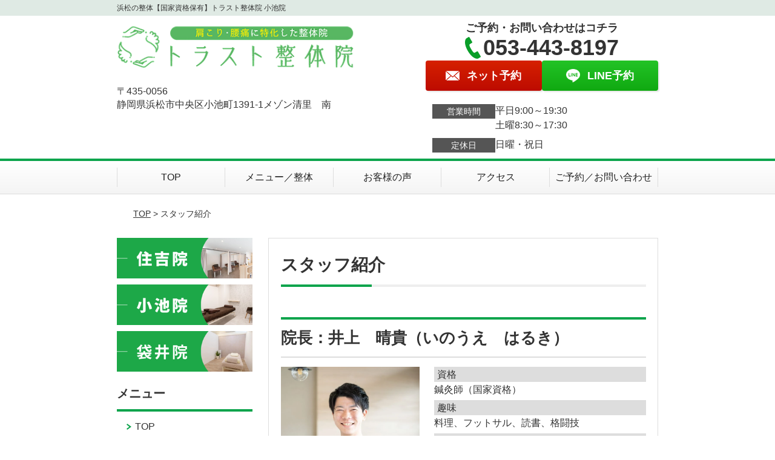

--- FILE ---
content_type: text/html; charset=UTF-8
request_url: https://trust-koikein.com/staff/
body_size: 9537
content:
<!DOCTYPE html>
<!--[if lt IE 7 ]><html class="ie6" lang="ja" prefix="og: http://ogp.me/ns# fb: http://ogp.me/ns/fb# article: http://ogp.me/ns/article#"><![endif]-->
<!--[if IE 7 ]><html class="ie7" lang="ja" prefix="og: http://ogp.me/ns# fb: http://ogp.me/ns/fb# article: http://ogp.me/ns/article#"><![endif]-->
<!--[if IE 8 ]><html class="ie8" lang="ja" prefix="og: http://ogp.me/ns# fb: http://ogp.me/ns/fb# article: http://ogp.me/ns/article#"><![endif]-->
<!--[if IE 9 ]><html class="ie9" lang="ja" prefix="og: http://ogp.me/ns# fb: http://ogp.me/ns/fb# article: http://ogp.me/ns/article#"><![endif]-->
<!--[if (gt IE 9)|!(IE)]><!-->
<html lang="ja" prefix="og: http://ogp.me/ns# fb: http://ogp.me/ns/fb# article: http://ogp.me/ns/article#">
<head>
<meta charset="utf-8">
<meta name="viewport" content="width=device-width,user-scalable=yes">
<meta name="format-detection" content="telephone=no">
<meta http-equiv="Pragma" content="no-cache">
<meta http-equiv="Cache-Control" content="no-cache">
<meta http-equiv="Expires" content="Thu, 01 Dec 1994 16:00:00 GMT">

<link rel="shortcut icon" href="https://trust-koikein.com/wp-content/uploads/2019/09/4495bed8051fcc9fd4ac4bababda36e3.png">

<link rel="apple-touch-icon-precomposed" href="https://trust-koikein.com/wp-content/uploads/2019/09/4495bed8051fcc9fd4ac4bababda36e3.png">

<link rel="stylesheet" href="https://trust-koikein.com/wp-content/themes/selfull/style.css" media="all">

<link rel="stylesheet" href="https://trust-koikein.com/wp-content/themes/selfull/css/reset.css?20230828" media="all">
<link rel="stylesheet" href="https://trust-koikein.com/wp-content/themes/selfull/css/layout.css?20230828" media="all">
<link rel="stylesheet" href="https://trust-koikein.com/wp-content/themes/selfull/css/module.css?20230828" media="all">
<link rel="stylesheet" href="https://trust-koikein.com/wp-content/themes/selfull/css/page.css?20250131" media="all">
<link rel="stylesheet" href="https://trust-koikein.com/wp-content/themes/selfull/css/block.css?20230828" media="all">
<link rel="stylesheet" href="https://trust-koikein.com/wp-content/themes/selfull/css/important.css?20230828" media="all">
<link rel="stylesheet" href="https://trust-koikein.com/wp-content/themes/selfull/css/print.css?20230828" media="all">


<link rel="stylesheet" href="https://trust-koikein.com/wp-content/themes/selfull/css/design-themes/theme-solid.css?20230828" media="all">
<link rel="stylesheet" href="https://trust-koikein.com/wp-content/themes/selfull/css/design-themes/design-pagetop.css?20230828" media="all">
<link rel="stylesheet" href="https://trust-koikein.com/wp-content/themes/selfull/css/design-themes/design-check.css?20230828" media="all">
<link rel="stylesheet" href="https://trust-koikein.com/wp-content/themes/selfull/css/design-themes/design-menu.css?20230828" media="all">
<link rel="stylesheet" href="https://trust-koikein.com/wp-content/themes/selfull/css/design-themes/design-heading.css?20230828" media="all">


<style>
.except-more.design-menu-original #global-header #global-header-main-sp #global-header-main-sp-right #menu_btn {
	background-image: url(https://trust-koikein.com) !important;
}
.except-more.design-menu-original.design-menu-close #global-header #global-header-main-sp #global-header-main-sp-right #menu_btn.close {
	background-image: url(https://trust-koikein.com) !important;
}
.design-check-original .list-block ul.check li,
.design-check-original .entry-content .editor ul li {
	background-image: url(https://trust-koikein.com);
	background-size: 20px 20px;
}
</style>

<title>スタッフ紹介 | 浜松の整体【国家資格保有】トラスト整体院 小池院</title>
<meta name='robots' content='max-image-preview:large' />
<link rel='dns-prefetch' href='//s.w.org' />
		<script type="text/javascript">
			window._wpemojiSettings = {"baseUrl":"https:\/\/s.w.org\/images\/core\/emoji\/13.0.1\/72x72\/","ext":".png","svgUrl":"https:\/\/s.w.org\/images\/core\/emoji\/13.0.1\/svg\/","svgExt":".svg","source":{"concatemoji":"https:\/\/trust-koikein.com\/wp-includes\/js\/wp-emoji-release.min.js?ver=5.7"}};
			!function(e,a,t){var n,r,o,i=a.createElement("canvas"),p=i.getContext&&i.getContext("2d");function s(e,t){var a=String.fromCharCode;p.clearRect(0,0,i.width,i.height),p.fillText(a.apply(this,e),0,0);e=i.toDataURL();return p.clearRect(0,0,i.width,i.height),p.fillText(a.apply(this,t),0,0),e===i.toDataURL()}function c(e){var t=a.createElement("script");t.src=e,t.defer=t.type="text/javascript",a.getElementsByTagName("head")[0].appendChild(t)}for(o=Array("flag","emoji"),t.supports={everything:!0,everythingExceptFlag:!0},r=0;r<o.length;r++)t.supports[o[r]]=function(e){if(!p||!p.fillText)return!1;switch(p.textBaseline="top",p.font="600 32px Arial",e){case"flag":return s([127987,65039,8205,9895,65039],[127987,65039,8203,9895,65039])?!1:!s([55356,56826,55356,56819],[55356,56826,8203,55356,56819])&&!s([55356,57332,56128,56423,56128,56418,56128,56421,56128,56430,56128,56423,56128,56447],[55356,57332,8203,56128,56423,8203,56128,56418,8203,56128,56421,8203,56128,56430,8203,56128,56423,8203,56128,56447]);case"emoji":return!s([55357,56424,8205,55356,57212],[55357,56424,8203,55356,57212])}return!1}(o[r]),t.supports.everything=t.supports.everything&&t.supports[o[r]],"flag"!==o[r]&&(t.supports.everythingExceptFlag=t.supports.everythingExceptFlag&&t.supports[o[r]]);t.supports.everythingExceptFlag=t.supports.everythingExceptFlag&&!t.supports.flag,t.DOMReady=!1,t.readyCallback=function(){t.DOMReady=!0},t.supports.everything||(n=function(){t.readyCallback()},a.addEventListener?(a.addEventListener("DOMContentLoaded",n,!1),e.addEventListener("load",n,!1)):(e.attachEvent("onload",n),a.attachEvent("onreadystatechange",function(){"complete"===a.readyState&&t.readyCallback()})),(n=t.source||{}).concatemoji?c(n.concatemoji):n.wpemoji&&n.twemoji&&(c(n.twemoji),c(n.wpemoji)))}(window,document,window._wpemojiSettings);
		</script>
		<style type="text/css">
img.wp-smiley,
img.emoji {
	display: inline !important;
	border: none !important;
	box-shadow: none !important;
	height: 1em !important;
	width: 1em !important;
	margin: 0 .07em !important;
	vertical-align: -0.1em !important;
	background: none !important;
	padding: 0 !important;
}
</style>
	<link rel='stylesheet' id='dynamic-css-css'  href='https://trust-koikein.com/wp-content/themes/selfull/custom-properties.php?ver=5.7' type='text/css' media='all' />
<link rel='stylesheet' id='wp-block-library-css'  href='https://trust-koikein.com/wp-includes/css/dist/block-library/style.min.css?ver=5.7' type='text/css' media='all' />
<link rel='stylesheet' id='contact-form-7-css'  href='https://trust-koikein.com/wp-content/plugins/contact-form-7/includes/css/styles.css?ver=4.3' type='text/css' media='all' />
<script type='text/javascript' src='https://trust-koikein.com/wp-includes/js/jquery/jquery.min.js?ver=3.5.1' id='jquery-core-js'></script>
<script type='text/javascript' src='https://trust-koikein.com/wp-includes/js/jquery/jquery-migrate.min.js?ver=3.3.2' id='jquery-migrate-js'></script>
<link rel="https://api.w.org/" href="https://trust-koikein.com/wp-json/" /><link rel="alternate" type="application/json" href="https://trust-koikein.com/wp-json/wp/v2/pages/18" /><link rel="canonical" href="https://trust-koikein.com/staff/" />
<link rel='shortlink' href='https://trust-koikein.com/?p=18' />
<link rel="alternate" type="application/json+oembed" href="https://trust-koikein.com/wp-json/oembed/1.0/embed?url=https%3A%2F%2Ftrust-koikein.com%2Fstaff%2F" />
<link rel="alternate" type="text/xml+oembed" href="https://trust-koikein.com/wp-json/oembed/1.0/embed?url=https%3A%2F%2Ftrust-koikein.com%2Fstaff%2F&#038;format=xml" />
<meta name="description" content="">
<meta property="og:site_name" content="浜松の整体【国家資格保有】トラスト整体院 小池院">
<meta property="og:title" content="スタッフ紹介">
<meta property="og:type" content="article">
<meta property="og:url" content="https://trust-koikein.com/staff/">
<meta name="twitter:card" content="summary">
<meta name="twitter:title" content="スタッフ紹介">
<meta name="twitter:url" content="https://trust-koikein.com/staff/">

<link rel="stylesheet" href="https://trust-koikein.com/wp-content/themes/selfull/css/slick.css?2026012104" media="all">
<script src="https://trust-koikein.com/wp-content/themes/selfull/js/jquery-1.8.2.min.js"></script>
<script src="https://trust-koikein.com/wp-content/themes/selfull/js/slick.min.js"></script>






<!-- Google Tag Manager -->
<script>(function(w,d,s,l,i){w[l]=w[l]||[];w[l].push({'gtm.start':
new Date().getTime(),event:'gtm.js'});var f=d.getElementsByTagName(s)[0],
j=d.createElement(s),dl=l!='dataLayer'?'&l='+l:'';j.async=true;j.src=
'https://www.googletagmanager.com/gtm.js?id='+i+dl;f.parentNode.insertBefore(j,f);
})(window,document,'script','dataLayer','GTM-KLQLCPV');</script>
<!-- End Google Tag Manager -->
<style>/* -------- ボタンアニメーション（ぷるぷる） -------- */

@keyframes button-tremble {
  1% { transform: translateX(-1px) rotate(-0.2deg); }
  2% { transform: translateX(2px) rotate(0.4deg); }
  3% { transform: translateX(-2px) rotate(-0.4deg); }
  4% { transform: translateX(1px) rotate(0.4deg); }
  5% { transform: translateX(-1px) rotate(-0.4deg); }
  6% { transform: translateX(1px) rotate(0.2deg); }
  7% { transform: translateX(0px) rotate(0deg); }
}

#global-nav-sp a, /* スマホ固定ボタン */
#global-header-main-pc-right a, /* PCヘッダー */
#global-footer-main-pc-right a, /* PCフッター */
#content-footer .btn-list a, /* コンテントフッター */
#content-footer a.tel /* コンテントフッター(電話) */
{
  animation: button-tremble 12s 4s infinite;
}</style>
</head>

<body id="site-design-solid" class="double-column except-more site-color-green site-font-gothic page">
<div id="fb-root"></div>
<script>
let facebookLazyLoadReady = false;
const handleFacebookLazyLoad = function() {
	if (!facebookLazyLoadReady) {
		facebookLazyLoadReady = true;
		return;
	}
	console.log('facebookLazyLoaded');
	(function(d, s, id) {
		var js, fjs = d.getElementsByTagName(s)[0];
		if (d.getElementById(id)) return;
		js = d.createElement(s); js.id = id;
		js.src = "//connect.facebook.net/ja_JP/sdk.js#xfbml=1&version=v2.4";
		fjs.parentNode.insertBefore(js, fjs);
	}(document, 'script', 'facebook-jssdk'));
	window.removeEventListener('scroll', handleFacebookLazyLoad);
}
window.addEventListener('scroll', handleFacebookLazyLoad);
</script>
<div id="site">
  <header id="global-header" role="banner" class="">

									<p class="site-title"><span class="inner">浜松の整体【国家資格保有】トラスト整体院 小池院</span></p>
					
					<div class="inner">
				<div id="global-header-main-pc">


					
					
											<div id="global-header-main-pc-left">
														<p class="logo"><a href="https://trust-koikein.com/"><img src="https://trust-koikein.com/wp-content/uploads/2022/04/5a44b8efe15c5ab4134eaa494025d676.png" alt="" width="420" height="90"></a></p>
							<p class="address">〒435-0056<br>静岡県浜松市中央区小池町1391-1メゾン清里　南</p>
						</div>
            <div id="global-header-main-pc-right">
              <p class="tel-text">ご予約・お問い合わせはコチラ</p>              <p class="tel tel-pc"><span class="tel-number">053-443-8197</span></p>
              <div class="button-area">
                                <a href="https://trust-koikein.com/contact/" class="mail hover"><span>ネット予約</span></a>                <a href="https://lin.ee/QmPji5i" target="_blank" class="line_btn hover"><span>LINE予約</span></a>              </div>
              <div class="info">
								<dl>
									<dt>営業時間</dt>
									<dd>平日9:00～19:30</dd>									<dd>土曜8:30～17:30</dd>																	</dl>
                <dl>
                  <dt>定休日</dt>
                  <dd>日曜・祝日</dd>
                </dl>
							</div>
						</div>
					
				</div>
			</div>
		
		<div class="inner">
			<div id="global-header-main-sp" class="clearfix fixed-set">
				<div id="global-header-main-sp-left">
										<p class="logo"><a href="https://trust-koikein.com/"><img src="https://trust-koikein.com/wp-content/uploads/2022/04/5a44b8efe15c5ab4134eaa494025d676.png" title="トラスト整体院　小池院" alt="" width="420" height="90"></a></p>
				</div>
				<div id="global-header-main-sp-right">
          <span id="menu_btn" class="hover"></span>
          <!--
					<a href="tel:0534438197" class="tel" ><span>電話をかける</span></a>
          -->
				</div>
			</div>
		</div>

		<div class="inner">
					</div><!-- / .inner -->

    <div id="sp-menu">
      <div id="sp-menu-contents">
			</div>
      <div id="sp-menu-lightbox"></div>
    </div>

					<nav id="global-nav-pc" class="fixed-set" role="navigation">
				<div class="menu-%e3%82%b0%e3%83%ad%e3%83%bc%e3%83%90%e3%83%ab%e3%83%a1%e3%83%8b%e3%83%a5%e3%83%bc-container"><ul id="menu-%e3%82%b0%e3%83%ad%e3%83%bc%e3%83%90%e3%83%ab%e3%83%a1%e3%83%8b%e3%83%a5%e3%83%bc" class="menu"><li id="menu-item-1587" class="menu-item menu-item-type-post_type menu-item-object-page menu-item-home menu-item-1587"><a href="https://trust-koikein.com/">TOP</a></li>
<li id="menu-item-1575" class="menu-item menu-item-type-post_type menu-item-object-page menu-item-1575"><a href="https://trust-koikein.com/menu/">メニュー／整体</a></li>
<li id="menu-item-1590" class="menu-item menu-item-type-post_type menu-item-object-page menu-item-1590"><a href="https://trust-koikein.com/voice/">お客様の声</a></li>
<li id="menu-item-1576" class="menu-item menu-item-type-post_type menu-item-object-page menu-item-1576"><a href="https://trust-koikein.com/access/">アクセス</a></li>
<li id="menu-item-1591" class="menu-item menu-item-type-post_type menu-item-object-page menu-item-1591"><a href="https://trust-koikein.com/contact/">ご予約／お問い合わせ</a></li>
</ul></div>			</nav><!-- / #global-nav-pc -->
		

									<div id="global-nav-sp" class="fixed space0" role="navigation">
																<div id="ff-sp-contents" class="ff-sp-contents-original-3">
							<a class="" href="https://beauty.hotpepper.jp/kr/slnH000629367/coupon/">
                <img src="https://trust-koikein.com/wp-content/uploads/2025/07/64dd56419cf86001e575617be1fb5bbe.png" alt="" loading="lazy">
							</a>

							<a href="tel:0534438197">
                <img src="https://trust-koikein.com/wp-content/uploads/2025/07/CTA_TEL.png" alt="" loading="lazy">
							</a>

							<a class="" href="https://lin.ee/DJuRTuB">
                <img src="https://trust-koikein.com/wp-content/uploads/2025/07/CTA_LINE.png" alt="" loading="lazy">
							</a>
						</div>
									</div><!-- / #global-nav-sp-->
						</header><!-- / #global-header -->

	<div id="sp-modal">
		<div class="sp-modal-head">
			<div class="close-btn">
				<img src="https://theme.selfull.jp/images/common/sp-modal-close-btn.png" alt="閉じる" loading="lazy">
			</div>
		</div>
		<div class="sp-modal-main">
			<div class="sp-modal-main-line">
													<p class="mb-10"><img src="https://theme.selfull.jp/images/common/sp-modal-line-img-01.png" alt="24時間受付 LINE予約の流れ" width="541" height="254" loading="lazy"></p>
					<p class="mb-10"><img src="https://theme.selfull.jp/images/common/sp-modal-line-img-02.png" alt="まずは下のボタンから当院を友だち追加してください" width="541" height="67" loading="lazy"></p>
					<a href="https://lin.ee/QmPji5i" target="_blank"><img src="https://theme.selfull.jp/images/common/sp-modal-line-btn.png" alt="LINEで友達追加する" width="541" height="86" loading="lazy"></a>
					<p class="txt-c">（LINEの友だち追加画面が開きます）</p>

					<div class="line-info">
						<p>友達に追加が完了したら、LINEのトーク画面より<br>
							「HPを見たのですが～」とメッセージをお送りください。</p>
						<p>ご予約の際は</p>
						<p><span class="color05">■</span> <span class="bold">希望のご予約日時</span><br>
							（第3希望までいただけると予約がスムーズです）<br>
							<span class="color05">■</span> <span class="bold">お名前と電話番号</span><br>
							<span class="color05">■</span> <span class="bold">お悩みの症状</span></p>
						<p>の３点をお送りください。</p>
					</div>
							</div>

			<div class="sp-modal-main-tel">
													<h2><img src="https://trust-koikein.com/wp-content/uploads/2022/04/5a44b8efe15c5ab4134eaa494025d676.png" title="トラスト整体院　小池院" alt="" loading="lazy"></h2>

					<dl class="date">
						<dt>営業時間</dt>
						<dd>平日9:00～19:30</dd>						<dd>土曜8:30～17:30</dd>											</dl>
					<dl class="date">
						<dt>定休日</dt>
						<dd>日曜・祝日</dd>
					</dl>

					<a href="tel:0534438197" class="tel tel-sp hover" ><span>電話をかける</span></a>
					<p class="txt-c">（053-443-8197に発信します）</p>

					<div class="tel-flow">
						<h2>ご予約の流れ</h2>
						<div class="comment-item comment-item-right clearfix">
							<p>お電話ありがとうございます、<br>トラスト整体院　小池院でございます。</p>
							<div class="img"><img src="https://theme.selfull.jp/images/common/sp-modal-tel-img-01.png" alt="予約の流れ" loading="lazy"></div>
						</div>
						<p>と電話に出ますので、</p>
						<div class="comment-item clearfix">
							<p>ホームページを見たのですが、<br>予約をお願いします。</p>
							<div class="img"><img src="https://theme.selfull.jp/images/common/sp-modal-tel-img-02.png" alt="予約の流れ" loading="lazy"></div>
						</div>
						<p class="mb-20">とお伝えください。</p>
						<p><span class="color03">■</span> <span class="bold">お名前（フルネーム）</span><br>
							<span class="color03">■</span> <span class="bold">ご予約の日</span><br>
							<span class="color03">■</span> <span class="bold">ご連絡がつくお電話番号</span><br>
							<span class="color03">■</span> <span class="bold">一番気になるお身体の状態・症状</span></p>
						<p>をお伺いいたします。</p>
					</div>
				


			</div>
		</div>
	</div>

	
			<div class="breadcrumb">
			<div class="inner"><a href="https://trust-koikein.com">TOP</a> &gt;

				
											スタッフ紹介					
							</div>
		</div>
	
	<div id="contents">
		<main id="main" role="main">

	<article id="page-staff" class="type-page">

					<header class="entry-header">
				<h1 class="">スタッフ紹介</h1>
			</header><!-- .entry-header -->

			<div class="entry-content">
													
				<section class="staffSect">
  <h2 class="style-title">院長：井上　晴貴（いのうえ　はるき）</h2>
  <div class="staffBlock float-4-6">
				    <div class="left">
			<p><img src="https://trust-koikein.com/wp-content/uploads/2022/04/c757357b51bf62db0e976512cfb39eb7-1-640x731.jpeg" alt="院長：井上　晴貴（いのうえ　はるき）" width="640" height="731" loading="lazy"></p>    </div>
		
		
			<div class="right">
				<dl>
					<dt>資格</dt><dd>鍼灸師（国家資格）</dd>				</dl>
			</div>

					
			<div class="right">
				<dl>
					<dt>趣味</dt><dd>料理、フットサル、読書、格闘技</dd>				</dl>
			</div>

					
			<div class="right">
				<dl>
					<dt>誕生日</dt><dd>1992年7月8日</dd>				</dl>
			</div>

							  </div>

    <div class="interview_box clearfix">
    <h3 class="style-title"></h3>
    <p class="iview_photo "></p>
    <p><p>初めまして！</p>
<p>トラスト整体院、院長の井上と申します。</p>
<p>鍼灸師として８年目になります。</p>
<p>&nbsp;</p>
<p>学生時代はサッカーをしておりました。</p>
<p>中学の頃、腰のつらい痛みに耐えながら練習と試合を繰り返していたのですが、ある日突然、足に強いしびれが出てしまい、長期のリハビリを強いられてしまいました。</p>
<p>大切な時期に、とても悔しく苦い思いをした事を今でも鮮明に覚えております。</p>
<p>&nbsp;</p>
<p>治療家を目指した経緯と致しましては、私と同じように<span style="color: #ff0000;"><span style="font-weight: bold;">【かけがえのない時間】を失う人を少しでも減らしたい！</span></span>と言う思いでこの道を志しました。</p>
<p>&nbsp;</p>
<p><span style="font-weight: bold;">限られた人生という短い時間、痛みや不安を抱えたままで過ごすのは勿体無いですよね。</span></p>
<p>&nbsp;</p>
<p>資格取得後は、治療院、整形外科、デイサービスと様々な所で働き、幅広い年代の患者様と向き合って参りました。</p>
<p>&nbsp;</p>
<p>経験を積んでいく中で、<span style="color: #ff0000;"><span style="font-weight: bold;">痛みの原因は局所だけでなく、遠方にある関節のゆがみや日常生活での姿勢が大きな要因</span></span>である事を学びました。</p>
<p>&nbsp;</p>
<p>このような経験もあり当院は<span style="font-weight: bold;"><span style="color: #ff0000;">『根本治療』</span></span>を目的としております。</p>
<p><span style="font-weight: bold;">痛みの原因は一人ひとり異なります。</span></p>
<p>痛みの出ている局所だけを診るのではなく、痛みを発生させる原因となった根本的な部分を追求し、治療に取り組ませて頂いております。</p>
<p>&nbsp;</p>
<p>整体も骨を<span style="font-weight: bold;">バキバキするような手技や、強く揉むような力任せな手技は致しません</span>ので、安心して受けて頂けます。</p>
<p>&nbsp;</p>
<p>一人でも多くの患者様に関わらせて頂き、<span style="color: #ff0000;"><span style="font-weight: bold;">笑顔と健康</span></span>を提供出来るよう努めて参ります。</p>
</p>
  </div>
  
	</section>
<section class="staffSect">
  <h2 class="style-title">牧野　奈美（まきの　なみ）</h2>
  <div class="staffBlock float-4-6">
				    <div class="left">
			<p><img src="https://trust-koikein.com/wp-content/uploads/2022/04/958a401b9813ae8cbb51e01e5ed43984-1-640x621.jpeg" alt="牧野　奈美（まきの　なみ）" width="640" height="621" loading="lazy"></p>    </div>
		
		
			<div class="right">
				<dl>
					<dt>資格</dt><dd>鍼灸師（国家資格）</dd>				</dl>
			</div>

					
			<div class="right">
				<dl>
					<dt>趣味</dt><dd>バレー、ショッピング、カフェ巡り</dd>				</dl>
			</div>

					
			<div class="right">
				<dl>
					<dt>誕生日</dt><dd>1998年10月7日</dd>				</dl>
			</div>

					  </div>

    <div class="interview_box clearfix">
    <h3 class="style-title"></h3>
    <p class="iview_photo "></p>
    <p><p>はじめまして！スタッフの牧野と申します。</p>
<p>鍼灸師として２年目になります。</p>
<p>&nbsp;</p>
<p>私が鍼灸に出会ったのは、中学の頃の怪我でした。</p>
<p>学生時代にバレーボールをやっており、怪我や疲労で治療院にたくさん通いお世話になったのを今でも覚えております。</p>
<p>私は中学生のころから怪我をする事が多かったのですが、怪我をする度に治療院に通い治療を重ねるごとに痛みが軽減して行き、その頃から<span style="font-weight: bold;">鍼灸の凄さを体感した事を鮮明に覚えています。</span></p>
<p>&nbsp;</p>
<p>その様な経験もあり、いつしか私も<span style="color: #ff0000;"><span style="font-weight: bold;">痛みに悩まされている患者様を少しでも良くしたい！</span></span></p>
<p>と思うようになり、この仕事を選びました。</p>
<p>&nbsp;</p>
<p>鍼灸師になりまだまだ経験は浅いですが、いろんな患者様の症状を拝見し、毎日が勉強の日々となっております。</p>
<p>&nbsp;</p>
<p>また、私の担当させて頂く施術は整体だけでなく美容鍼も行っております。</p>
<p><span style="font-weight: bold;"><span style="color: #ff0000;">女性ならではのお悩みや、お肌のトラブル等ございましたら、なんでもご相談下さい！</span></span></p>
<p>&nbsp;</p>
</p>
  </div>
  
	</section>
			</div><!-- .entry-content -->
		
	</article>
					<footer id="content-footer">
      
			<h2><img src="https://trust-koikein.com/wp-content/uploads/2022/04/5a44b8efe15c5ab4134eaa494025d676.png" alt="トラスト整体院　小池院" loading="lazy"></h2>

			
								<div id="content-footer-main" class="use_image">
											<div class="content-footer-image">
							<img src="https://trust-koikein.com/wp-content/uploads/2022/04/tdgP3O1R.jpeg" alt="トラスト整体院　小池院" width="1920" height="1279" loading="lazy">
						</div>
					
					<div class="content-footer-contact">
						<p class="tel-text">ご予約・お問い合わせはコチラ</p>						<p class="tel tel-pc"><span class="tel-number">053-443-8197</span></p>

						<div class="button-area">
							<a href="tel:0534438197" class="tel tel-sp hover" ><span>053-443-8197</span></a>
														<a href="https://trust-koikein.com/contact/" class="mail hover"><span>ネット予約</span></a>							<a href="https://lin.ee/QmPji5i" target="_blank" class="line_btn hover"><span>LINE予約</span></a>						</div>

						<div class="info">
							<dl>
								<dt>営業時間</dt>
								<dd>平日9:00～19:30</dd>
								<dd>土曜8:30～17:30</dd>
								<dd></dd>
							</dl>
							<dl>
								<dt>定休日</dt>
								<dd>日曜・祝日</dd>
							</dl>
						</div>
					</div>
					<div class="content-footer-map">
						<p class="address"><span>〒435-0056</span>静岡県浜松市中央区小池町1391-1メゾン清里　南</p>
													<div class="googlemap">
								<iframe src="https://www.google.com/maps/embed?pb=!1m18!1m12!1m3!1d3278.237430868433!2d137.756729150853!3d34.74961138032586!2m3!1f0!2f0!3f0!3m2!1i1024!2i768!4f13.1!3m3!1m2!1s0x601adfd47fbd2993%3A0x3a60615a6a34ce8!2z44CSNDM1LTAwNTYg6Z2Z5bKh55yM5rWc5p2-5biC5p2x5Yy65bCP5rGg55S677yR77yT77yZ77yR4oiS77yR!5e0!3m2!1sja!2sjp!4v1651029217773!5m2!1sja!2sjp" width="600" height="450" style="border:0;" allowfullscreen="" loading="lazy" referrerpolicy="no-referrer-when-downgrade"></iframe>							</div>
											</div>

				</div>

			
		</footer><!-- #content-footer -->

	
</main><!-- #main -->
<aside id="side" role="complementary">
			<ul class="side-bnr sp-set">
			        <li>
          <a href="https://trust-seitaiin.com/" >            <img src="https://trust-koikein.com/wp-content/uploads/2025/04/911632dc719ec91838ecfd47e935efb1.png" width="320" height="96" loading="lazy" alt="">
          </a>        </li>
      			        <li>
          <a href="https://trust-koikein.com/" >            <img src="https://trust-koikein.com/wp-content/uploads/2025/04/0e3d75990d507571a90ffeb0ab986237.png" width="320" height="96" loading="lazy" alt="">
          </a>        </li>
      			        <li>
          <a href="http://trust-fukuroi.net/" >            <img src="https://trust-koikein.com/wp-content/uploads/2025/04/195b3238b39a38770960859ad4aecfa2.png" width="320" height="96" loading="lazy" alt="">
          </a>        </li>
      		</ul>
	
	
	
	
	
	<div class="side-nav sp-set">
		<h2 class="side-nav-title">メニュー</h2>
		<div class="menu-%e3%82%b5%e3%82%a4%e3%83%89%ef%bc%86%e3%83%95%e3%83%83%e3%82%bf%e3%83%bc-container"><ul id="menu-%e3%82%b5%e3%82%a4%e3%83%89%ef%bc%86%e3%83%95%e3%83%83%e3%82%bf%e3%83%bc" class="menu"><li id="menu-item-1580" class="menu-item menu-item-type-post_type menu-item-object-page menu-item-home menu-item-1580"><a href="https://trust-koikein.com/">TOP</a></li>
<li id="menu-item-1581" class="menu-item menu-item-type-post_type menu-item-object-page current-menu-item page_item page-item-18 current_page_item menu-item-1581"><a href="https://trust-koikein.com/staff/" aria-current="page">スタッフ紹介</a></li>
<li id="menu-item-1586" class="menu-item menu-item-type-post_type menu-item-object-page menu-item-1586"><a href="https://trust-koikein.com/menu/">メニュー／整体</a></li>
<li id="menu-item-1637" class="menu-item menu-item-type-post_type menu-item-object-page menu-item-1637"><a href="https://trust-koikein.com/facility/">院内紹介</a></li>
<li id="menu-item-1583" class="menu-item menu-item-type-post_type menu-item-object-page menu-item-1583"><a href="https://trust-koikein.com/faq/">よくあるご質問</a></li>
<li id="menu-item-1582" class="menu-item menu-item-type-post_type menu-item-object-page menu-item-1582"><a href="https://trust-koikein.com/access/">アクセス</a></li>
<li id="menu-item-1578" class="menu-item menu-item-type-post_type menu-item-object-page menu-item-1578"><a href="https://trust-koikein.com/voice/">お客様の声</a></li>
<li id="menu-item-1584" class="menu-item menu-item-type-post_type menu-item-object-page menu-item-1584"><a href="https://trust-koikein.com/contact/">ご予約／お問い合わせ</a></li>
<li id="menu-item-1579" class="menu-item menu-item-type-post_type menu-item-object-page menu-item-1579"><a href="https://trust-koikein.com/sitemap/">サイトマップ</a></li>
</ul></div>	</div><!-- / .side-nav -->

			<ul class="side-bnr sp-set">
			        <li>
          <a href="https://trust-koikein.com/post-2327/" >            <img src="https://trust-koikein.com/wp-content/uploads/2025/04/749b22f07b8cb48a6da37352962a9187.png" width="320" height="70" loading="lazy" alt="">
          </a>        </li>
      								</ul>
	
	

								<div class="side-nav sp-set">
				<h2 class="side-nav-title">症状別メニュー</h2>
				<ul>
											<li><a href="https://trust-koikein.com/symptomscat/post-1884/">肩こり</a></li>
											<li><a href="https://trust-koikein.com/symptomscat/post-1880/">頭痛・めまい</a></li>
											<li><a href="https://trust-koikein.com/symptomscat/post-1876/">四十肩・五十肩</a></li>
											<li><a href="https://trust-koikein.com/symptomscat/post-1878/">腕の痛み・しびれ</a></li>
											<li><a href="https://trust-koikein.com/symptomscat/post-1882/">腰痛</a></li>
											<li><a href="https://trust-koikein.com/symptomscat/post-1874/">坐骨神経痛</a></li>
											<li><a href="https://trust-koikein.com/symptomscat/post-1866/">脊柱管狭窄症</a></li>
											<li><a href="https://trust-koikein.com/symptomscat/post-1872/">股関節痛</a></li>
											<li><a href="https://trust-koikein.com/symptomscat/post-1870/">膝の痛み</a></li>
											<li><a href="https://trust-koikein.com/symptomscat/post-1868/">交通事故</a></li>
											<li><a href="https://trust-koikein.com/symptomscat/post-2112/">体質改善ダイエット</a></li>
									</ul>
			</div><!-- / .side-nav -->
					
		
	
								
								</aside><!-- / #side -->
</div><!-- / #contents -->



	<footer id="global-footer" class=" " role="contentinfo">

							
		<div id="global-footer-nav">
							<div class="inner"><div class="menu-%e3%82%b5%e3%82%a4%e3%83%89%ef%bc%86%e3%83%95%e3%83%83%e3%82%bf%e3%83%bc-container"><ul id="menu-%e3%82%b5%e3%82%a4%e3%83%89%ef%bc%86%e3%83%95%e3%83%83%e3%82%bf%e3%83%bc-1" class="menu"><li class="menu-item menu-item-type-post_type menu-item-object-page menu-item-home menu-item-1580"><a href="https://trust-koikein.com/">TOP</a></li>
<li class="menu-item menu-item-type-post_type menu-item-object-page current-menu-item page_item page-item-18 current_page_item menu-item-1581"><a href="https://trust-koikein.com/staff/" aria-current="page">スタッフ紹介</a></li>
<li class="menu-item menu-item-type-post_type menu-item-object-page menu-item-1586"><a href="https://trust-koikein.com/menu/">メニュー／整体</a></li>
<li class="menu-item menu-item-type-post_type menu-item-object-page menu-item-1637"><a href="https://trust-koikein.com/facility/">院内紹介</a></li>
<li class="menu-item menu-item-type-post_type menu-item-object-page menu-item-1583"><a href="https://trust-koikein.com/faq/">よくあるご質問</a></li>
<li class="menu-item menu-item-type-post_type menu-item-object-page menu-item-1582"><a href="https://trust-koikein.com/access/">アクセス</a></li>
<li class="menu-item menu-item-type-post_type menu-item-object-page menu-item-1578"><a href="https://trust-koikein.com/voice/">お客様の声</a></li>
<li class="menu-item menu-item-type-post_type menu-item-object-page menu-item-1584"><a href="https://trust-koikein.com/contact/">ご予約／お問い合わせ</a></li>
<li class="menu-item menu-item-type-post_type menu-item-object-page menu-item-1579"><a href="https://trust-koikein.com/sitemap/">サイトマップ</a></li>
</ul></div></div>
						</div><!-- / .global-footer-nav -->

		<div id="global-footer-main-pc">
			<div class="inner">
				<div id="global-footer-main-pc-left">
					<p class="logo"><a href="https://trust-koikein.com/"><img src="https://trust-koikein.com/wp-content/uploads/2022/04/5a44b8efe15c5ab4134eaa494025d676.png" alt="トラスト整体院　小池院" rel="home" loading="lazy"></a></p>
					<p class="address">〒435-0056　静岡県浜松市中央区小池町1391-1メゾン清里　南</p>
				</div>
				<div id="global-footer-main-pc-right">
					<div id="global-footer-main-pc-right-top">
						<p class="tel-text">ご予約・お問い合わせはコチラ</p>						<p class="tel tel-pc"><span class="tel-number">053-443-8197</span></p>
						<div class="button-area">
														<a href="https://trust-koikein.com/contact/" class="mail hover"><span>ネット予約</span></a>							<a href="https://lin.ee/QmPji5i" target="_blank" class="line_btn hover"><span>LINE予約</span></a>						</div>
					</div>
					<div class="info">
						<dl>
							<dt>営業時間</dt>
							<dd>平日9:00～19:30</dd>							<dd>土曜8:30～17:30</dd>													</dl>
						<dl>
							<dt>定休日</dt>
							<dd>日曜・祝日</dd>
						</dl>
					</div>
				</div>
			</div>
			<p class="copyright"><small>Copyright(c) トラスト整体院　小池院 All Rights Reserved.</small></p>
		</div>
	</footer><!-- / #global-footer -->

</div><!-- /#site -->





<div id="window-size-check"></div>

<!--[if lt IE 9]><script src="http://html5shiv.googlecode.com/svn/trunk/html5.js"></script><![endif]-->
<script defer src="https://trust-koikein.com/wp-content/themes/selfull/js/common.js?20230510_2"></script>

<script type='text/javascript' src='https://trust-koikein.com/wp-content/plugins/contact-form-7/includes/js/jquery.form.min.js?ver=3.51.0-2014.06.20' id='jquery-form-js'></script>
<script type='text/javascript' id='contact-form-7-js-extra'>
/* <![CDATA[ */
var _wpcf7 = {"loaderUrl":"https:\/\/trust-koikein.com\/wp-content\/plugins\/contact-form-7\/images\/ajax-loader.gif","sending":"\u9001\u4fe1\u4e2d ..."};
/* ]]> */
</script>
<script type='text/javascript' src='https://trust-koikein.com/wp-content/plugins/contact-form-7/includes/js/scripts.js?ver=4.3' id='contact-form-7-js'></script>
<script type='text/javascript' src='https://trust-koikein.com/wp-includes/js/wp-embed.min.js?ver=5.7' id='wp-embed-js'></script>
<!-- Google Tag Manager (noscript) -->
<noscript><iframe
src="https://www.googletagmanager.com/ns.html?id=GTM-KLQLCPV"
height="0" width="0"
style="display:none;visibility:hidden"></iframe></noscript>
<!-- End Google Tag Manager (noscript) --></body></html>
